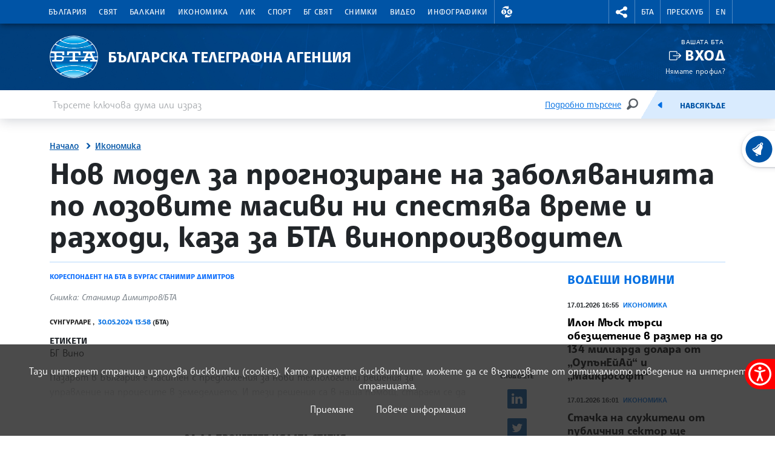

--- FILE ---
content_type: image/svg+xml
request_url: https://www.bta.bg/assets/images/svg/Spotify.svg
body_size: 2826
content:
<?xml version="1.0" encoding="UTF-8"?>
<svg width="40px" height="40px" viewBox="0 0 40 40" version="1.1" xmlns="http://www.w3.org/2000/svg" xmlns:xlink="http://www.w3.org/1999/xlink">
    <title>Icons / Social / Spotify</title>
    <g id="Icons-/-Social-/-Spotify" stroke="none" stroke-width="1" fill="none" fill-rule="evenodd">
        <rect id="Rectangle-Copy-9" x="0" y="0" width="40" height="40"></rect>
        <g id="Primary_Logo_Green_RGB" transform="translate(10, 10)" fill="#1ED760" fill-rule="nonzero">
            <path d="M10.3967137,0.00804079251 C4.87790174,-0.211321649 0.226488376,4.08452616 0.00803921283,9.60331959 C-0.211323964,15.122113 4.08545226,19.7725968 9.60335017,19.9919592 C15.1221621,20.2113216 19.7726614,15.9154738 19.9920246,10.3966804 C20.2104738,4.87788699 15.9146116,0.226489224 10.3967137,0.00804079251 Z M14.6176268,14.6577958 C14.493321,14.8771583 14.2511075,14.9868395 14.0152921,14.9539351 C13.943085,14.943881 13.870878,14.9201168 13.803241,14.8817283 C12.4815779,14.129498 11.041093,13.6395885 9.52200299,13.4257101 C8.00291299,13.2118317 6.48290898,13.2858666 5.00494958,13.6450726 C4.68413093,13.7227634 4.36148426,13.5262512 4.28379313,13.2054337 C4.20610201,12.8846161 4.40261485,12.5619705 4.7234335,12.4842796 C6.34854903,12.0894273 8.01936523,12.0080803 9.6883534,12.242981 C11.3573416,12.4778816 12.9404125,13.0162336 14.3946076,13.8434128 C14.6806937,14.0070206 14.7812352,14.3707966 14.6185408,14.6577958 L14.6176268,14.6577958 Z M15.9319778,12.0327586 C15.7281529,12.4093308 15.256522,12.5500884 14.8799486,12.3462641 C13.3334382,11.5099448 11.6589659,10.9606247 9.90314651,10.7138419 C8.14732708,10.4670592 6.38693759,10.5337819 4.66950672,10.9112681 C4.57627737,10.9313764 4.48396203,10.9350324 4.39438873,10.9222363 C4.08271022,10.8783638 3.81581836,10.6462052 3.74452532,10.3199036 C3.65220999,9.9012869 3.91727383,9.48724029 4.33589189,9.39492527 C6.23429738,8.97722262 8.18023156,8.90318779 10.1197676,9.17556282 C12.0583897,9.44793786 13.9092665,10.0548406 15.6184713,10.9798189 C15.9959587,11.1836432 16.1358028,11.6543584 15.9319778,12.0318446 L15.9319778,12.0327586 Z M17.3889149,9.07319368 C17.1969721,9.44245379 16.7975484,9.63348192 16.4081787,9.57864131 C16.3030672,9.56401715 16.1997837,9.53111278 16.1001563,9.47992821 C14.2995502,8.54306778 12.3600141,7.9242829 10.3354748,7.64002573 C8.31093545,7.35576857 6.27542798,7.41609324 4.28653517,7.82008574 C3.76920368,7.92519691 3.26558239,7.59066918 3.16047087,7.07425344 C3.05535934,6.55692368 3.38988819,6.05330407 3.90630567,5.9481929 C6.10907757,5.50124193 8.36120618,5.43451919 10.6014526,5.74893869 C12.8416991,6.06335819 14.9878021,6.74886582 16.982179,7.78626736 C17.4501538,8.02939407 17.6320424,8.60613449 17.3889149,9.0741077 L17.3889149,9.07319368 Z" id="Shape"></path>
        </g>
    </g>
</svg>